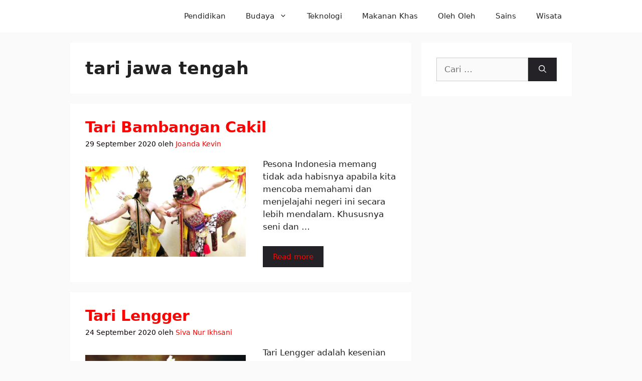

--- FILE ---
content_type: text/html; charset=utf-8
request_url: https://www.google.com/recaptcha/api2/aframe
body_size: 269
content:
<!DOCTYPE HTML><html><head><meta http-equiv="content-type" content="text/html; charset=UTF-8"></head><body><script nonce="ZDhq5k4VxOAIhgIFI6oFXg">/** Anti-fraud and anti-abuse applications only. See google.com/recaptcha */ try{var clients={'sodar':'https://pagead2.googlesyndication.com/pagead/sodar?'};window.addEventListener("message",function(a){try{if(a.source===window.parent){var b=JSON.parse(a.data);var c=clients[b['id']];if(c){var d=document.createElement('img');d.src=c+b['params']+'&rc='+(localStorage.getItem("rc::a")?sessionStorage.getItem("rc::b"):"");window.document.body.appendChild(d);sessionStorage.setItem("rc::e",parseInt(sessionStorage.getItem("rc::e")||0)+1);localStorage.setItem("rc::h",'1766370763062');}}}catch(b){}});window.parent.postMessage("_grecaptcha_ready", "*");}catch(b){}</script></body></html>